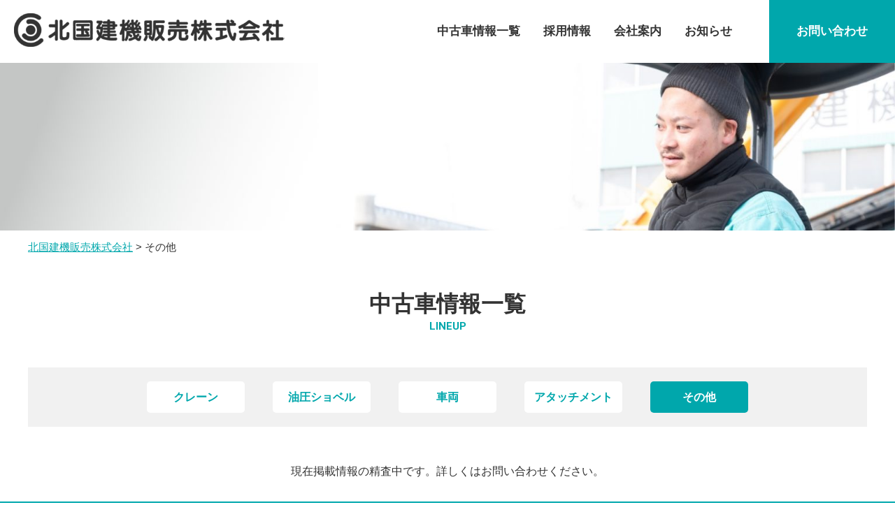

--- FILE ---
content_type: text/html; charset=UTF-8
request_url: http://www.kenpan-web.co.jp/lineup_category/other/
body_size: 19289
content:
<!DOCTYPE html>
<html lang="ja">
<head>
	<meta charset="UTF-8">
	
	
		<!-- All in One SEO 4.1.1.1 -->
		<title>その他 | 北国建機販売株式会社</title>
		<link rel="canonical" href="http://www.kenpan-web.co.jp/lineup_category/other/" />
		<script type="application/ld+json" class="aioseo-schema">
			{"@context":"https:\/\/schema.org","@graph":[{"@type":"WebSite","@id":"http:\/\/www.kenpan-web.co.jp\/#website","url":"http:\/\/www.kenpan-web.co.jp\/","name":"\u5317\u56fd\u5efa\u6a5f\u8ca9\u58f2\u682a\u5f0f\u4f1a\u793e","description":"Just another WordPress site","publisher":{"@id":"http:\/\/www.kenpan-web.co.jp\/#organization"}},{"@type":"Organization","@id":"http:\/\/www.kenpan-web.co.jp\/#organization","name":"\u5317\u56fd\u5efa\u6a5f\u8ca9\u58f2\u682a\u5f0f\u4f1a\u793e","url":"http:\/\/www.kenpan-web.co.jp\/"},{"@type":"BreadcrumbList","@id":"http:\/\/www.kenpan-web.co.jp\/lineup_category\/other\/#breadcrumblist","itemListElement":[{"@type":"ListItem","@id":"http:\/\/www.kenpan-web.co.jp\/#listItem","position":"1","item":{"@id":"http:\/\/www.kenpan-web.co.jp\/#item","name":"\u30db\u30fc\u30e0","description":"\u5317\u56fd\u5efa\u6a5f\u8ca9\u58f2\u682a\u5f0f\u4f1a\u793e\u306e\u30aa\u30d5\u30a3\u30b7\u30e3\u30eb\u30b5\u30a4\u30c8\u3067\u3059\u3002\u5317\u56fd\u5efa\u6a5f\u8ca9\u58f2\u306f\u5317\u9678\u5730\u65b9\u3092\u4e2d\u5fc3\u306b\u6cb9\u5727\u30b7\u30e7\u30d9\u30eb\u3001\u30af\u30ec\u30fc\u30f3\u3001\u7279\u6b8a\u8eca\u4e21\u3084\u5404\u7a2e\u30a2\u30bf\u30c3\u30c1\u30e1\u30f3\u30c8\u307e\u3067\u3001\u65b0\u54c1\u4e2d\u53e4\u306e\u5404\u7a2e\u5efa\u8a2d\u6a5f\u68b0\u3001\u7279\u6b8a\u8eca\u306e\u8ca9\u58f2\u3084\u30ec\u30f3\u30bf\u30eb\u3001\u51fa\u5f35\u6574\u5099\u3001\u8cb7\u53d6\u307e\u3067\u5bfe\u5fdc\u3057\u3066\u3044\u307e\u3059\u3002","url":"http:\/\/www.kenpan-web.co.jp\/"},"nextItem":"http:\/\/www.kenpan-web.co.jp\/lineup_category\/other\/#listItem"},{"@type":"ListItem","@id":"http:\/\/www.kenpan-web.co.jp\/lineup_category\/other\/#listItem","position":"2","item":{"@id":"http:\/\/www.kenpan-web.co.jp\/lineup_category\/other\/#item","name":"\u305d\u306e\u4ed6","url":"http:\/\/www.kenpan-web.co.jp\/lineup_category\/other\/"},"previousItem":"http:\/\/www.kenpan-web.co.jp\/#listItem"}]},{"@type":"CollectionPage","@id":"http:\/\/www.kenpan-web.co.jp\/lineup_category\/other\/#collectionpage","url":"http:\/\/www.kenpan-web.co.jp\/lineup_category\/other\/","name":"\u305d\u306e\u4ed6 | \u5317\u56fd\u5efa\u6a5f\u8ca9\u58f2\u682a\u5f0f\u4f1a\u793e","inLanguage":"ja","isPartOf":{"@id":"http:\/\/www.kenpan-web.co.jp\/#website"},"breadcrumb":{"@id":"http:\/\/www.kenpan-web.co.jp\/lineup_category\/other\/#breadcrumblist"}}]}
		</script>
		<!-- All in One SEO -->

<link rel='dns-prefetch' href='//code.jquery.com' />
<link rel='dns-prefetch' href='//s.w.org' />
<link rel="alternate" type="application/rss+xml" title="北国建機販売株式会社 &raquo; その他 中古車情報カテゴリー のフィード" href="http://www.kenpan-web.co.jp/lineup_category/other/feed/" />
		<script type="text/javascript">
			window._wpemojiSettings = {"baseUrl":"https:\/\/s.w.org\/images\/core\/emoji\/13.0.1\/72x72\/","ext":".png","svgUrl":"https:\/\/s.w.org\/images\/core\/emoji\/13.0.1\/svg\/","svgExt":".svg","source":{"concatemoji":"http:\/\/www.kenpan-web.co.jp\/wp-includes\/js\/wp-emoji-release.min.js?ver=5.7.14"}};
			!function(e,a,t){var n,r,o,i=a.createElement("canvas"),p=i.getContext&&i.getContext("2d");function s(e,t){var a=String.fromCharCode;p.clearRect(0,0,i.width,i.height),p.fillText(a.apply(this,e),0,0);e=i.toDataURL();return p.clearRect(0,0,i.width,i.height),p.fillText(a.apply(this,t),0,0),e===i.toDataURL()}function c(e){var t=a.createElement("script");t.src=e,t.defer=t.type="text/javascript",a.getElementsByTagName("head")[0].appendChild(t)}for(o=Array("flag","emoji"),t.supports={everything:!0,everythingExceptFlag:!0},r=0;r<o.length;r++)t.supports[o[r]]=function(e){if(!p||!p.fillText)return!1;switch(p.textBaseline="top",p.font="600 32px Arial",e){case"flag":return s([127987,65039,8205,9895,65039],[127987,65039,8203,9895,65039])?!1:!s([55356,56826,55356,56819],[55356,56826,8203,55356,56819])&&!s([55356,57332,56128,56423,56128,56418,56128,56421,56128,56430,56128,56423,56128,56447],[55356,57332,8203,56128,56423,8203,56128,56418,8203,56128,56421,8203,56128,56430,8203,56128,56423,8203,56128,56447]);case"emoji":return!s([55357,56424,8205,55356,57212],[55357,56424,8203,55356,57212])}return!1}(o[r]),t.supports.everything=t.supports.everything&&t.supports[o[r]],"flag"!==o[r]&&(t.supports.everythingExceptFlag=t.supports.everythingExceptFlag&&t.supports[o[r]]);t.supports.everythingExceptFlag=t.supports.everythingExceptFlag&&!t.supports.flag,t.DOMReady=!1,t.readyCallback=function(){t.DOMReady=!0},t.supports.everything||(n=function(){t.readyCallback()},a.addEventListener?(a.addEventListener("DOMContentLoaded",n,!1),e.addEventListener("load",n,!1)):(e.attachEvent("onload",n),a.attachEvent("onreadystatechange",function(){"complete"===a.readyState&&t.readyCallback()})),(n=t.source||{}).concatemoji?c(n.concatemoji):n.wpemoji&&n.twemoji&&(c(n.twemoji),c(n.wpemoji)))}(window,document,window._wpemojiSettings);
		</script>
		<style type="text/css">
img.wp-smiley,
img.emoji {
	display: inline !important;
	border: none !important;
	box-shadow: none !important;
	height: 1em !important;
	width: 1em !important;
	margin: 0 .07em !important;
	vertical-align: -0.1em !important;
	background: none !important;
	padding: 0 !important;
}
</style>
	<link rel='stylesheet' id='wp-block-library-css'  href='http://www.kenpan-web.co.jp/wp-includes/css/dist/block-library/style.min.css?ver=5.7.14' type='text/css' media='all' />
<link rel='stylesheet' id='responsive-lightbox-swipebox-css'  href='http://www.kenpan-web.co.jp/wp-content/plugins/responsive-lightbox/assets/swipebox/swipebox.min.css?ver=2.3.2' type='text/css' media='all' />
<link rel='stylesheet' id='wp-pagenavi-css'  href='http://www.kenpan-web.co.jp/wp-content/plugins/wp-pagenavi/pagenavi-css.css?ver=2.70' type='text/css' media='all' />
<link rel='stylesheet' id='style-base-css'  href='http://www.kenpan-web.co.jp/wp-content/themes/sitefactory/style.css?ver=5.7.14' type='text/css' media='all' />
<link rel='stylesheet' id='style-pure-css'  href='http://www.kenpan-web.co.jp/wp-content/themes/sitefactory/css/pure-min.css?ver=5.7.14' type='text/css' media='all' />
<link rel='stylesheet' id='style-font-css'  href='http://www.kenpan-web.co.jp/wp-content/themes/sitefactory/css/font-awesome.min.css?ver=5.7.14' type='text/css' media='all' />
<link rel='stylesheet' id='style-common-css'  href='http://www.kenpan-web.co.jp/wp-content/themes/sitefactory/css/add/common.css?ver=5.7.14' type='text/css' media='all' />
<link rel='stylesheet' id='style-page-css'  href='http://www.kenpan-web.co.jp/wp-content/themes/sitefactory/css/add/page.css?ver=5.7.14' type='text/css' media='all' />
<link rel='stylesheet' id='style-customize-css'  href='http://www.kenpan-web.co.jp/wp-content/themes/sitefactory/css/add/customize.css?ver=5.7.14' type='text/css' media='all' />
<link rel='stylesheet' id='style-pc-css'  href='http://www.kenpan-web.co.jp/wp-content/themes/sitefactory/css/add/pc.css?ver=5.7.14' type='text/css' media='all' />
<script type='text/javascript' src='http://www.kenpan-web.co.jp/wp-includes/js/jquery/jquery.min.js?ver=3.5.1' id='jquery-core-js'></script>
<script type='text/javascript' src='http://www.kenpan-web.co.jp/wp-includes/js/jquery/jquery-migrate.min.js?ver=3.3.2' id='jquery-migrate-js'></script>
<script type='text/javascript' src='http://www.kenpan-web.co.jp/wp-content/plugins/responsive-lightbox/assets/swipebox/jquery.swipebox.min.js?ver=2.3.2' id='responsive-lightbox-swipebox-js'></script>
<script type='text/javascript' src='http://www.kenpan-web.co.jp/wp-includes/js/underscore.min.js?ver=1.8.3' id='underscore-js'></script>
<script type='text/javascript' src='http://www.kenpan-web.co.jp/wp-content/plugins/responsive-lightbox/assets/infinitescroll/infinite-scroll.pkgd.min.js?ver=5.7.14' id='responsive-lightbox-infinite-scroll-js'></script>
<script type='text/javascript' id='responsive-lightbox-js-extra'>
/* <![CDATA[ */
var rlArgs = {"script":"swipebox","selector":"lightbox","customEvents":"","activeGalleries":"1","animation":"1","hideCloseButtonOnMobile":"0","removeBarsOnMobile":"0","hideBars":"1","hideBarsDelay":"5000","videoMaxWidth":"1080","useSVG":"1","loopAtEnd":"0","woocommerce_gallery":"0","ajaxurl":"http:\/\/www.kenpan-web.co.jp\/wp-admin\/admin-ajax.php","nonce":"aa4250fb11"};
/* ]]> */
</script>
<script type='text/javascript' src='http://www.kenpan-web.co.jp/wp-content/plugins/responsive-lightbox/js/front.js?ver=2.3.2' id='responsive-lightbox-js'></script>
<script type='text/javascript' src='//code.jquery.com/jquery-1.12.0.min.js?ver=5.7.14' id='script-jquery-js'></script>
<script type='text/javascript' src='http://www.kenpan-web.co.jp/wp-content/themes/sitefactory/js/common.js?ver=5.7.14' id='script-common-js'></script>
<link rel="https://api.w.org/" href="http://www.kenpan-web.co.jp/wp-json/" /><link rel="alternate" type="application/json" href="http://www.kenpan-web.co.jp/wp-json/wp/v2/lineup_category/6" /><link rel="EditURI" type="application/rsd+xml" title="RSD" href="http://www.kenpan-web.co.jp/xmlrpc.php?rsd" />
<link rel="wlwmanifest" type="application/wlwmanifest+xml" href="http://www.kenpan-web.co.jp/wp-includes/wlwmanifest.xml" /> 
<meta name="generator" content="WordPress 5.7.14" />
<!-- Global site tag (gtag.js) - Google Analytics -->
<script async src="https://www.googletagmanager.com/gtag/js?id=UA-196622632-1"></script>
<script>
  window.dataLayer = window.dataLayer || [];
  function gtag(){dataLayer.push(arguments);}
  gtag('js', new Date());

  gtag('config', 'UA-196622632-1');
</script>
    <meta http-equiv="X-UA-Compatible" content="IE=edge">

    <meta name="viewport" content="width=device-width, initial-scale=1">

    <meta name="format-detection" content="telephone=no">

    <!--[if lte IE 8]>

        <link rel="stylesheet" href="https://unpkg.com/purecss@1.0.0/build/grids-responsive-old-ie-min.css">

    <![endif]-->

    <!--[if gt IE 8]><!-->

        <link rel="stylesheet" href="https://unpkg.com/purecss@1.0.0/build/grids-responsive-min.css">

    <!--<![endif]-->


<link rel="icon" href="http://www.kenpan-web.co.jp/wp-content/uploads/2021/03/cropped-favicon-32x32.jpg" sizes="32x32" />
<link rel="icon" href="http://www.kenpan-web.co.jp/wp-content/uploads/2021/03/cropped-favicon-192x192.jpg" sizes="192x192" />
<link rel="apple-touch-icon" href="http://www.kenpan-web.co.jp/wp-content/uploads/2021/03/cropped-favicon-180x180.jpg" />
<meta name="msapplication-TileImage" content="http://www.kenpan-web.co.jp/wp-content/uploads/2021/03/cropped-favicon-270x270.jpg" />
	<link rel="preconnect" href="https://fonts.gstatic.com">
	<link href="https://fonts.googleapis.com/css2?family=Roboto:wght@500;700&display=swap" rel="stylesheet">
</head>
<body>
<header>
	<div id="header">
		<div class="container">
			<a class="menu-trigger" href="/">
				<span></span>
				<span></span>
				<span></span>
			</a>
		</div>
		<!-- /.container -->
		<div class="columns">
			<div class="column">
									<h1>
						<a href="http://www.kenpan-web.co.jp">
							<img src="http://www.kenpan-web.co.jp/wp-content/themes/sitefactory/images/common/logo_header.png" alt="北国建機販売株式会社">
						</a>
					</h1>
							</div>
			<div class="column">
				<div id="gNavi">
					<nav class="menu-%e3%82%b0%e3%83%ad%e3%83%bc%e3%83%90%e3%83%ab%e3%83%a1%e3%83%8b%e3%83%a5%e3%83%bc-container"><ul id="menu-%e3%82%b0%e3%83%ad%e3%83%bc%e3%83%90%e3%83%ab%e3%83%a1%e3%83%8b%e3%83%a5%e3%83%bc" class="menu"><li id="menu-item-43" class="menu-item menu-item-type-taxonomy menu-item-object-lineup_category menu-item-43"><a href="http://www.kenpan-web.co.jp/lineup_category/crane/">中古車情報一覧<span></span></a></li>
<li id="menu-item-44" class="menu-item menu-item-type-post_type menu-item-object-page menu-item-44"><a href="http://www.kenpan-web.co.jp/recruit/">採用情報<span></span></a></li>
<li id="menu-item-45" class="menu-item menu-item-type-post_type menu-item-object-page menu-item-45"><a href="http://www.kenpan-web.co.jp/company/">会社案内<span></span></a></li>
<li id="menu-item-109" class="menu-item menu-item-type-taxonomy menu-item-object-category menu-item-109"><a href="http://www.kenpan-web.co.jp/category/news/">お知らせ<span></span></a></li>
<li id="menu-item-110" class="header_contact menu-item menu-item-type-post_type menu-item-object-page menu-item-110"><a href="http://www.kenpan-web.co.jp/contact/">お問い合わせ<span></span></a></li>
</ul></nav>				</div>
				<!-- /#gNavi -->
			</div>
		</div>



	</div>
	 <!-- /#header -->
			<div id="page_visual">
							<img width="1600" height="300" src="http://www.kenpan-web.co.jp/wp-content/uploads/2024/03/visual_lineup-2.jpg" class="image" alt="" loading="lazy" srcset="http://www.kenpan-web.co.jp/wp-content/uploads/2024/03/visual_lineup-2.jpg 1600w, http://www.kenpan-web.co.jp/wp-content/uploads/2024/03/visual_lineup-2-300x56.jpg 300w, http://www.kenpan-web.co.jp/wp-content/uploads/2024/03/visual_lineup-2-1024x192.jpg 1024w, http://www.kenpan-web.co.jp/wp-content/uploads/2024/03/visual_lineup-2-768x144.jpg 768w, http://www.kenpan-web.co.jp/wp-content/uploads/2024/03/visual_lineup-2-1536x288.jpg 1536w" sizes="(max-width: 1600px) 100vw, 1600px" />					</div>
		<div id="breadcrumbs">
			<div class="breadcrumbs container" typeof="BreadcrumbList" vocab="https://schema.org/">
			    <!-- Breadcrumb NavXT 6.6.0 -->
<span property="itemListElement" typeof="ListItem"><a property="item" typeof="WebPage" title="Go to 北国建機販売株式会社." href="http://www.kenpan-web.co.jp" class="home" ><span property="name">北国建機販売株式会社</span></a><meta property="position" content="1"></span> &gt; <span property="itemListElement" typeof="ListItem"><span property="name">その他</span><meta property="position" content="2"></span>			</div>
		</div>
		<!-- /#breadcrumbs -->
	</header>
<article id="lineup" class="taxonomy">
	<section id="main">
		<div class="container">
			<h2 class="page_ttl text-center">
				中古車情報一覧
				<small class="roboto">LINEUP</small>
			</h2>

		</div>
		<!-- /.container -->
		<section class="section1">
			<div class="container">
				<nav class="lineup_navi">
					<ul>
						<li class="off"><a href="http://www.kenpan-web.co.jp/lineup_category/crane/">クレーン</a></li><li class="off"><a href="http://www.kenpan-web.co.jp/lineup_category/hydraulic-excavator/">油圧ショベル</a></li><li class="off"><a href="http://www.kenpan-web.co.jp/lineup_category/vehicle/">車両</a></li><li class="off"><a href="http://www.kenpan-web.co.jp/lineup_category/attachment/">アタッチメント</a></li><li class="current_page_item"><a href="http://www.kenpan-web.co.jp/lineup_category/other/">その他</a></li>					</ul>
				</nav>
			</div>
		</section>
			<section class="section2">
				<div class="container">
					<div class="columns">
						<p class="lazy">現在掲載情報の精査中です。詳しくはお問い合わせください。</p>					</div>
					<!-- /.columns -->
				</div>
			</section>
			<!-- /.section2 -->

			<div class="pagenavi text-center lazy">
							</div>

	</section>
	<!-- /#main -->

</article>
<!-- /#home -->
<script type="text/javascript">
    jQuery(function($){
    $( '#main table' ).wrap( '<div class="flickWrap"></div>' );
    });
</script>
<footer>
	<div id="cta">
		<div class="container">
			<h2 class="page_ttl text-center">
				お問い合わせ
				<small class="roboto">CONTACT</small>
			</h2>
			<h3 class="text-center">当社では、様々な重機の整備や修理も承っております。まずはお気軽にお問い合わせください。</h3>
			<div class="columns">
				<div class="column text-center">
					<p>
						<img src="http://www.kenpan-web.co.jp/wp-content/themes/sitefactory/images/common/ico_tel_white.png" alt="">電話・FAXでのお問い合わせ
						<span>
							<a class="tel" href="tel:076-276-5252"><small>TEL.</small>076-276-5252</a><span class="slash">
							  /  </span><small>FAX.</small>076-276-7408
						</span>
					</p>
				</div>
				<div class="column text-center">
											<a class="contact" href="http://www.kenpan-web.co.jp/contact/?pid=maintenance">
							<img src="http://www.kenpan-web.co.jp/wp-content/themes/sitefactory/images/common/ico_mail_white.png" alt="">メールでのお問い合わせ
						</a>
									</div>
			</div>
		</div>
	</div>
	<div id="footer">
		<div class="container">

			<div class="columns">
				<div class="column">
					<h1>
						<a href="http://www.kenpan-web.co.jp">
							<img src="http://www.kenpan-web.co.jp/wp-content/themes/sitefactory/images/common/logo_footer.png" alt="">
						</a>
					</h1>
					<p>
						〒924-0004 石川県白山市旭丘2丁目26<br>
						<a href="tel:076-276-5252">TEL.076-276-5252</a>　FAX.076-276-7408
					</p>
				</div>
				<div class="column text-right">
					<div class="footer-nav cf">
						<nav class="menu-%e3%83%95%e3%83%83%e3%82%bf%e3%83%bc%e3%83%a1%e3%83%8b%e3%83%a5%e3%83%bc-container"><ul id="menu-%e3%83%95%e3%83%83%e3%82%bf%e3%83%bc%e3%83%a1%e3%83%8b%e3%83%a5%e3%83%bc" class="menu"><li id="menu-item-46" class="menu-item menu-item-type-taxonomy menu-item-object-lineup_category menu-item-46"><a href="http://www.kenpan-web.co.jp/lineup_category/crane/">中古車情報一覧<span></span></a></li>
<li id="menu-item-47" class="menu-item menu-item-type-post_type menu-item-object-page menu-item-47"><a href="http://www.kenpan-web.co.jp/recruit/">採用情報<span></span></a></li>
<li id="menu-item-48" class="menu-item menu-item-type-post_type menu-item-object-page menu-item-48"><a href="http://www.kenpan-web.co.jp/company/">会社案内<span></span></a></li>
<li id="menu-item-105" class="menu-item menu-item-type-taxonomy menu-item-object-category menu-item-105"><a href="http://www.kenpan-web.co.jp/category/news/">お知らせ<span></span></a></li>
<li id="menu-item-106" class="menu-item menu-item-type-post_type menu-item-object-page menu-item-106"><a href="http://www.kenpan-web.co.jp/contact/">お問い合わせ<span></span></a></li>
<li id="menu-item-107" class="menu-item menu-item-type-post_type menu-item-object-page menu-item-privacy-policy menu-item-107"><a href="http://www.kenpan-web.co.jp/privacy-policy/">プライバシーポリシー<span></span></a></li>
</ul></nav>					</div>
					<!-- /.footer-nav -->
					<a href="http://www.kenpan-web.co.jp/wp-content/themes/sitefactory/images/page/outline.pdf" class="footer_btn" target="_blank" rel="noopener noreferrer">
						会社案内
					</a>
				</div>
			</div>




		</div>
		<!-- /.container -->
	</div>
	<!-- /#footer -->
	<div id="copyright" class="text-center">&copy; HOKKOKU KENKI Co., Ltd. All rights reserved.</div>
</footer>
<a href="#header" class="rtt"><i class="fa fa-arrow-circle-up" aria-hidden="true"></i></a>
<script type='text/javascript' src='http://www.kenpan-web.co.jp/wp-includes/js/wp-embed.min.js?ver=5.7.14' id='wp-embed-js'></script>
</body>
</html>


--- FILE ---
content_type: text/css
request_url: http://www.kenpan-web.co.jp/wp-content/themes/sitefactory/css/add/common.css?ver=5.7.14
body_size: 17205
content:
@charset "utf-8";

/* reset
*********************************************************/

* {
    margin: 0;
    padding: 0;
}

*:focus {
    outline: none !important;
}

a {
    display: inline-block;
}

div {
    -webkit-box-sizing: border-box;
    -moz-box-sizing: border-box;
    box-sizing: border-box;
}

ul,
ol {
    list-style: none;
}

h1,
h2,
h3,
h4,
h5 {
    margin: 0;
}


/* common
*********************************************************/

html {
    font-size: 62.5%;
}

body {
    color: #333;
}

body,
.pure-g [class*=pure-u] {
    font-family: "游ゴシック", YuGothic, Verdana, "メイリオ", Meiryo, "ヒラギノ角ゴ ProN W3", "Hiragino Kaku Gothic ProN", sans-serif;
}

@media all and (-ms-high-contrast:none) {

    body,
    .pure-g [class*=pure-u] {
        font-family: "メイリオ", Meiryo, Verdana, "ヒラギノ角ゴ ProN W3", "Hiragino Kaku Gothic ProN", sans-serif;
    }
}

.mincho {
    font-family: 'Noto Serif JP', 游明朝, "Yu Mincho", YuMincho, "Hiragino Mincho ProN", HGS明朝E, メイリオ, Meiryo, serif;
    font-feature-settings: "palt";
}

.roboto {
    font-family: 'Roboto', sans-serif;
}

body {
    -webkit-font-smoothing: subpixel-antialiased;
    -moz-osx-font-smoothing: unset;

    @media only screen and(-webkit-min-device-pixel-ratio: 2),
    (min-resolution: 2dppx) {
        -webkit-font-smoothing: antialiased;
        -moz-osx-font-smoothing: grayscale;
    }
}

p {
    font-size: 1.6rem;
    line-height: 1.7;
}


a {
    color: #333;
}

a:hover {
    opacity: 0.6;
    -webkit-transition: all 0.3s;
    -moz-transition: all 0.3s;
    -ms-transition: all 0.3s;
    -o-transition: all 0.3s;
    transition: all 0.3s;
}

.container {
    width: 100%;
    max-width: 1230px;
    padding-left: 15px;
    padding-right: 15px;
    margin: auto;
    overflow: hidden;
    position: relative;
    -webkit-box-sizing: border-box;
    -moz-box-sizing: border-box;
    box-sizing: border-box;
}

.columns {
    display: flex;
}

.columns > p{
    padding: 0 30px;
    flex-basis: 100%;
    max-width: 100%;
    text-align: center;
}

.clear {
    clear: both !important;
}

.text-center {
    text-align: center;
}

.text-left {
    text-align: left;
}

.text-right {
    text-align: right;
}

.center-block {
    display: block;
    margin: auto;
}

.wp-pagenavi {
    padding: 20px 0;
    background: #F9F9F9;
    margin-top: 45px;
    font-size: 1.6rem;
    overflow: hidden;
}

.wp-pagenavi.var01 {
    padding-left: 15px;
    padding-right: 15px;
    box-sizing: border-box;
}

.wp-pagenavi a,
.wp-pagenavi span {
    background: #FFF;
    min-width: 55px;
    line-height: 55px;
    box-sizing: border-box;
    display: inline-block;
    padding: 0;
}

.wp-pagenavi span.pages {
    padding: 0 10px;
}

.wp-pagenavi.var01 a {
    border: none;
    color: #333;
    background: none;
}

.wp-pagenavi span.current {
    background: #666;
    color: #fff;
    border-color: #666;
}

.wp-pagenavi a,
.wp-pagenavi span {
    padding: 3px 10px;
}

.bg-danger {
    background-color: #f2dede;
    padding: 5px;
}

.text-danger {
    color: #a94442;
}

a[href^=tel] {
    text-decoration: none;
    color: inherit;
    cursor: default;
}

a[href^=tel]:hover {
    opacity: 1;
}

.lazy {
    opacity: 0;
    position: relative;
    -webkit-transform: translate(0%, 50px);
    transform: translate(0%, 50px);
}

.lazy-show {
    opacity: 1;
    -webkit-transition: all 0.8s;
    -moz-transition: all 0.8s;
    -ms-transition: all 0.8s;
    -o-transition: all 0.8s;
    -webkit-transform: translate(0, 0);
    transform: translate(0, 0);
    transition: all 1s;
}

.flickWrap {
    width: 100%;
}

img{
    display: block;
    max-width: 100%;
    margin: auto;
}

#page_visual img{
    width: 100%;
}


@media screen and (max-width:828px) {
    a[href^=tel] {
        /*text-decoration: underline;*/
    }

    .flickWrap {
        overflow: auto;
        white-space: nowrap;
        padding: 5px 0;
    }

    .flickWrap::before {
        content: "※表が見切れる場合は横スクロールでご覧ください。";
        color: #F55;
        font-size: 1.4rem;
        margin-bottom: 20px;
    }

    .flickWrap::-webkit-scrollbar {
        height: 5px;
    }

    .flickWrap::-webkit-scrollbar-track {
        background: #F1F1F1;
    }

    .flickWrap::-webkit-scrollbar-thumb {
        background: #BCBCBC;
    }
}


/* Header
*********************************************************/
header{
    overflow: hidden;
}

header h1{
    padding-left: 20px;
}

header .columns{
    margin: 0 -20px;
    align-items: center;
    justify-content: space-between;
}

header .columns .column{
    padding: 0 20px;
}

.menu-trigger {
    display: none;
}

@media screen and (max-width:1105px) {
    header h1{
        padding: 20px 0;
        padding-left: 15px;
    }

    #header{
        max-width: calc(100% - 60px);
    }

    header .columns{
        display: block;
    }

    header .columns .column + .column{
        margin-top: 0;
    }

    #header a.menu-trigger,
    #header a.menu-trigger span {
        display: inline-block;
        transition: all .4s;
        box-sizing: border-box;
    }

    #header a.menu-trigger {
        position: fixed;
        width: 40px;
        height: 40px;
        right: 10px;
        top: 10px;
        z-index: 600;
        background: rgba(255, 255, 255, 0.75);
    }

    #header a.menu-trigger:hover {
        opacity: 1;
    }

    #header a.menu-trigger span {
        position: absolute;
        left: 5px;
        width: 30px;
        height: 2px;
        background-color: #333;
        border-radius: 1px;
    }

    #header a.menu-trigger span:nth-of-type(1) {
        top: 10px;
    }

    #header a.menu-trigger span:nth-of-type(2) {
        top: 48%;
    }

    #header a.menu-trigger span:nth-of-type(3) {
        bottom: 10px;
    }

    .menu-trigger.active span:nth-of-type(1) {
        -webkit-transform: translateY(9px) rotate(-315deg);
        transform: translateY(9px) rotate(-315deg);
    }

    .menu-trigger.active span:nth-of-type(2) {
        opacity: 0;
    }

    .menu-trigger.active span:nth-of-type(3) {
        -webkit-transform: translateY(-9px) rotate(315deg);
        transform: translateY(-9px) rotate(315deg);
    }
}

/* GlobalNavi
*********************************************************/

#gNavi ul li {
    display: inline-block;
    white-space: nowrap;
}

#gNavi ul li+li {
    margin-left: 30px;
}

#gNavi ul li a {
    color: #333;
    font-size: 1.7rem;
    text-decoration: none;
    font-weight: bold;
}

#gNavi ul li.header_contact{
    margin-left: 50px;
}

#gNavi ul li.header_contact a{
    display: block;
    color: #fff;
    background: #00A7AC;
    width: 180px;
    height: 90px;
    line-height: 90px;
    text-align: center;
}


@media screen and (max-width:1105px) {
    #gNavi {
        display: none;
        opacity: 0;
        background: rgba(0, 0, 0, 0.9);
        position: fixed;
        left: 0;
        top: 0;
        width: 100vw;
        height: 100vh;
        z-index: 100;
        overflow: hidden;
    }

    #gNavi.active {
        display: block;
        animation-name: fadein;
        animation-duration: .75s;
        animation-timing-function: ease-out;
        animation-iteration-count: 1;
        animation-direction: normal;
        animation-fill-mode: forwards;
        overflow-y: scroll;
    }

    @keyframes fadein {
        0% {
            opacity: 0;
        }

        100% {
            opacity: 1;
        }
    }

    #gNavi .container {
        overflow: auto;
        position: relative;
        width: 100vw;
        height: 100vh;
        padding: 0;
    }

    #gNavi ul {
        border: none;
        position: absolute;
        right: -100vw;
        top: 50px;
        width: 100vw;
        -webkit-box-sizing: border-box;
        -moz-box-sizing: border-box;
        box-sizing: border-box;
        z-index: 110;
        padding-left: 0;
        -webkit-transition: all .75s;
        -moz-transition: all .75s;
        -ms-transition: all .75s;
        -o-transition: all .75s;
        transition: all .75s;
        padding-bottom: 100px;
    }

    #gNavi.active ul {
        right: 0;
        animation-name: slidein;
        animation-duration: .75s;
        animation-timing-function: ease-out;
        animation-iteration-count: 1;
        animation-direction: normal;
        animation-fill-mode: forwards;
    }

    @keyframes slidein {
        0% {
            right: -100vw;
        }

        100% {
            right: 0;
        }
    }

    #gNavi ul li,
    #gNavi ul li:first-of-type {
        float: none;
        display: block;
        width: 100%;
        border: none;
        padding-left: 0;
        border-bottom: 1px dotted #fff;
    }

    #gNavi ul li+li,
    #gNavi ul li.header_contact{
        margin-left: 0;
    }

    #gNavi ul li a {
        color: #FFF;
        line-height: 1;
        border: none;
        display: block;
        text-align: center;
        width: 100%;
        -webkit-box-sizing: border-box;
        -moz-box-sizing: border-box;
        box-sizing: border-box;
        padding: 20px 0;
    }

    #gNavi ul li:first-of-type a {
        border: none;
    }

    #gNavi ul li a small {
        display: none;
    }

    #gNavi ul li.header_contact a{
        width: 100%;
        height: auto;
        line-height: 1.25;
    }

    .activeNav {
        overflow: hidden;
        height: 100%;
    }
}

/* Breadcrumbs
*********************************************************/

#breadcrumbs {
    padding: 15px 0;
    font-size: 1.5rem;
    margin-bottom: 35px;
}

#breadcrumbs a {
    color: #00A7AC;
}


@media screen and (max-width:828px) {
    #breadcrumbs {
        height: auto;
        padding: 15px 0;
        line-height: 1.6;
        margin-bottom: 20px;
    }
}


/* Content
*********************************************************/

@media screen and (max-width:828px) {}



/* sidebar
*********************************************************/

@media screen and (max-width:828px) {}


/* Footer
*********************************************************/
footer{
    margin-top: 30px;
}

footer .page_ttl{
    font-size: 3.2rem;
    margin-bottom: 20px;
}

footer .page_ttl small{
    display: block;
    font-size: 1.5rem;
}

#cta{
    padding: 60px 0;
    color: #fff;
    background: #00A7AC;
}

#cta h3{
    font-size: 2rem;
    margin-bottom: 50px;
}

#cta .columns{
    margin: 0 -40px;
    justify-content: center;
    align-items: center;
    align-content: center;
}

#cta .columns .column{
    padding: 0 40px;
    border-right: 1px solid #fff;
}

#cta .columns .column + .column{
    border: none;
    flex-basis: 400px;
    max-width: 400px;
}

#cta .columns .column img{
    display: inline-block;
    padding-right: 15px;
}

#cta .columns .column p,
#cta .columns .column a{
    font-weight: bold;
}

#cta .columns .column p img{
    vertical-align: -10px;
}

#cta .columns .column p > span{
    display: block;
    font-size: 2.6rem;
    font-weight: bold;
}

#cta .columns .column p > span small{
    font-size: 2rem;
}

#cta .columns .column a.contact{
    display: block;
    max-width: 310px;
    width: 100%;
    height: 60px;
    line-height: 60px;
    text-decoration: none;
    font-size: 1.8rem;
    color: #fff;
    text-align: center;
    border: 2px solid #fff;
    border-radius: 30px;
    margin: auto;
}

#cta .columns .column a.contact img{
    vertical-align: -3px;
}

#footer{
    color: #fff;
    padding: 40px 0;
    background: url(../../images/common/bg_footer.png)no-repeat center center;
    background-size: cover;
}

#footer .columns{
    justify-content: space-between;
}

#footer .columns .column + .column{
    text-align: right;
}

.footer-nav {
    margin-bottom: 30px;
}

.footer-nav li {
    display: inline-block;
}

.footer-nav li+li {
    margin-left: 25px;
}


#footer .columns a,
.footer-nav a {
    text-decoration: none;
    font-size: 1.6rem;
    color: #fff;
}

.footer_btn{
    display: block;
    max-width: 220px;
    height: 50px;
    line-height: 50px;
    border-radius: 25px;
    font-size: 1.5rem;
    font-weight: bold;
    text-align: center;
    background: url(../../images/common/ico_pdf.png)no-repeat 10% 50% #00A7AC;
    margin-left: auto;
}

#copyright{
    font-size: 1.5rem;
    color: #fff;
    padding: 15px 0;
    background: #333333;
}

@media screen and (max-width:1176px) {
    footer {
        text-align: center;
    }

    #cta h3{
        font-size: 1.6rem;
        margin-bottom: 20px;
    }

    #cta .columns{
        display: block;
    }

    #cta .columns .column,
    #cta .columns .column + .column{
        max-width: 100%;
    }

    #cta .columns .column{
        border-right: none;
    }

    #cta .columns .column + .column{
        margin-top: 20px;
    }

    #cta .columns .column p > span{
        font-size: 2rem;
    }

    #cta .columns .column p > span small{
        font-size: 1.6rem;
    }

    footer .page_ttl{
        font-size: 2.6rem;
        margin-bottom: 30px;
    }

    #footer .columns{
        display: block;
    }

    #footer .columns .column{
        max-width: 100%;
    }

    #footer .columns .column + .column{
        margin-top: 20px;
    }

    .footer_btn{
        margin: auto;
    }

    .footer-nav {
        margin: 0 -15px 20px;
        box-sizing: border-box;
        border-top: solid 1px #ccc;
    }

    .footer-nav li a {
        font-size: 1.1rem;
        display: block;
        padding: 5px;
    }

    .footer-nav li {
        margin: 0;
        text-align: center;
        padding: 5px;
        display: block;
        float: left;
        width: 50%;
        box-sizing: border-box;
        border-bottom: solid 1px #ccc;
    }

    .footer-nav li+li {
        margin-left: 0;
    }

    .footer-nav li:nth-child(odd) {
        border-right: dotted 1px #ccc;
    }

}

@media screen and (max-width:415px){
    #cta .columns .column a.tel{
        display: block;
        max-width: 170px;
        margin: auto;
    }

    .slash{
        display: none;
    }
}



/* WP default
*********************************************************/

.aligncenter,
div.aligncenter {
    display: block;
    margin-left: auto;
    margin-right: auto;
}

.alignleft {
    float: left;
}

.alignright {
    float: right;
}

.wp-caption {
    border: 1px solid #ddd;
    text-align: center;
    background-color: #f3f3f3;
    padding-top: 4px;
    margin: 10px;
    /* optional rounded corners for browsers that support it */
    -moz-border-radius: 3px;
    -khtml-border-radius: 3px;
    -webkit-border-radius: 3px;
    border-radius: 3px;
}

.wp-caption img {
    margin: 0;
    padding: 0;
    border: 0 none;
}

.wp-caption p.wp-caption-text {
    font-size: 11px;
    line-height: 17px;
    padding: 0 4px 5px;
    margin: 0;
}

.cf::after {
    content: "";
    display: block;
    clear: both;
}

.rtt {
    display: none;
}

.over--left {
    max-width: none;
    width: auto;
    padding: 0;
    margin-left: calc((100vw - 1215px) / 2);
}

.over--right {
    max-width: none;
    width: auto;
    padding: 0;
    margin-right: calc((100vw - 1215px) / 2);
}

/* Responsive
*********************************************************/

/* Tablet side */
@media screen and (max-width:1200px) {
    .rtt {
        display: block;
        position: fixed;
        right: 15px;
        bottom: 15px;
        font-size: 50px;
        color: #ccc;
    }
}

/* Tablet side Only */
@media screen and (min-width:829px) and (max-width:1200px) {}

/* Smartphone side + Tablet Vertical */
@media screen and (max-width:828px) {

    .sp-bottom {
        margin-bottom: 20px;
    }

    body .pull-left,
    body .pull-right {
        float: none;
    }

    .over--left {
        max-width: 1230px;
        width: 100%;
        margin-left: auto;
        padding-right: 15px;
        padding-left: 15px;
    }

    .over--right {
        max-width: 1230px;
        width: 100%;
        margin-right: auto;
        padding-right: 15px;
        padding-left: 15px;
    }

}

/* Smartphone Vertical */
@media screen and (max-width:415px) {

    h1 br,
    h2 br,
    h3 br,
    h4 br,
    h5 br,
    h6 br {
        display: none;
    }

}


--- FILE ---
content_type: text/css
request_url: http://www.kenpan-web.co.jp/wp-content/themes/sitefactory/css/add/page.css?ver=5.7.14
body_size: 20232
content:
/**************************************************

BASE

****************************************************/

#main img {
    max-width: 100%;
    height: auto;
}

/* title */
.page_ttl{
    font-size: 3.2rem;
    margin-bottom: 50px;
}

.page_ttl small{
    display: block;
    font-size: 1.5rem;
    color: #00A7AC;
}

.ttl1{
    padding: 20px 50px;
    font-size: 2.4rem;
    color: #00A7AC;
    background: #F1F1F1;
    margin-bottom: 45px;
}

.title1{
    font-size: 2.6rem;
    margin-bottom: 40px;
}

.title2,
.title3{
    font-size: 2.4rem;
    color: #00A7AC;
    margin-bottom: 20px;
}

.title3{
    font-size: 2rem;
    margin: 20px 0;
}

@media screen and (max-width: 828px){
    .page_ttl{
        font-size: 2.6rem;
        margin-bottom: 30px;
    }

    .ttl1,
    .title1,
    .title2{
        padding: 15px;
        font-size: 2rem;
        margin-bottom: 20px;
    }

    .title1,
    .title2{
        padding: 0;
    }

    .title3{
        font-size: 1.8rem;
    }
}

/* table */

table,
tbody,
tr {
    border: none;
    width: 100%;
    height: auto !important;
    box-sizing: border-box;
}

th,
td {
    padding: 15px;
    box-sizing: border-box;
    border: 5px solid #fff;
    font-size: 1.6rem;
    line-height: 1.7;
    text-align: left;
    vertical-align: top;
    background: #f9f9f9;
}

th {
    background: #92c6e4;
}

/* anchorlink */

.anchorlink,
.lineup_navi{
    background: #F1F1F1;
    padding: 20px;
    padding-bottom: 0;
    margin-bottom: 50px;
}

.anchorlink ul,
.lineup_navi ul{
    display: flex;
    margin: 0 -20px;
    justify-content: center;
    flex-wrap: wrap;
}

.anchorlink ul li,
.lineup_navi ul li {
    display: inline-block;
    font-size: 1.6rem;
    padding: 0 20px;
    box-sizing: border-box;
    margin-bottom: 20px;
    flex-basis: 250px;
    max-width: 250px;
}

.lineup_navi ul li{
    flex-basis: 180px;
    max-width: 180px;
}

.anchorlink ul li a,
.lineup_navi ul li a {
    display: block;
    text-align: center;
    text-decoration: none;
    font-weight: bold;
    color: #00A7AC;
    background: #fff;
    height: 45px;
    line-height: 45px;
    border-radius: 5px;
}

.anchorlink ul li a:hover,
.lineup_navi ul li a:hover,
.anchorlink ul li.current_page_item a,
.lineup_navi ul li.current_page_item a{
    opacity: 1;
    color: #fff;
    background: #00A7AC;
}


/* pagenation */

.pagination {
    clear: both;
    padding: 20px 0;
    position: relative;
    font-size: 14px;
    line-height: 14px;
    text-align: center;
}

.pagination-box {
    display: inline-block;
}

.pagination span,
.pagination a {
    display: block;
    float: left;
    margin: 2px 2px 2px 0;
    padding: 10px 15px 10px 15px;
    text-decoration: none;
    width: auto;
    color: #333;
    background: #d2d2d2;
}

.pagination a:hover {
    color: #fff;
    background: #dc1d1e;
}

.pagination .current {
    padding: 10px 15px 10px 15px;
    color: #fff;
    background: #dc1d1e;
}

@media only screen and (max-width: 413px) {
    .pagination {
        font-size: 12px;
        line-height: 12px;
    }

    .pagination span,
    .pagination a {
        padding: 8px 10px 8px 10px;
    }

    .pagination .current {
        padding: 8px 10px 8px 10px;
    }
}

/*************************************************

CONTENTS

****************************************************/
.columns{
    margin: 0 -30px;
}

.columns .column{
    padding: 0 30px;
}

table{
    border-top: 1px solid #BBBBBB;
    border-left: 1px solid #BBBBBB;
}

table tr th,
table tr td{
    border: none;
    border-right: 1px solid #BBBBBB;
    border-bottom: 1px solid #BBBBBB;
}

table tr th{
    width: 220px;
    background: #F5F6F7;
}

table tr td{
    background: none;
}

a.button{
    display: block;
    max-width: 220px;
    width: 100%;
    height: 45px;
    line-height: 45px;
    text-align: center;
    text-decoration: none;
    font-size: 1.5rem;
    font-weight: bold;
    color: #fff;
    background: #00A7AC;
    border-radius: 25px;
    margin: auto;
}

#lineup.taxonomy .columns .column{
    margin-bottom: 50px;
}

#lineup.taxonomy .columns .column a{
    display: block;
    font-size: 1.6rem;
    text-decoration: none;
}

#lineup.taxonomy .columns .column img{
    margin-bottom: 15px;
}

#lineup.single .columns .column{
    flex-basis: 500px;
    max-width: 500px;
}

#lineup.single .columns .column + .column{
    flex-basis: calc(100% - 500px);
    max-width: calc(100% - 500px);
}

#lineup.single #stage{
    display: block;
    margin-bottom: 10px;
}

#lineup.single #thumbnails ul{
    display: flex;
    flex-wrap: wrap;
    margin: 0 -5px;
}

#lineup.single #thumbnails ul li{
    flex-basis: 33.3%;
    max-width: 33.3%;
    box-sizing: border-box;
    padding: 0 5px;
    margin-bottom: 10px;
}

#lineup.single table tr td span.red{
    font-size: 2.7rem;
    color: #f00;
    font-weight: bold;
}

#lineup.single table tr td span.red small{
    font-size: 1.6rem;
}
#lineup.single .btn_area{
    display: flex;
    justify-content: center;
    flex-wrap: wrap;
}

#lineup.single .btn_area a{
    display: block;
    flex-basis: 350px;
    max-width: 350px;
    height: 60px;
    line-height: 60px;
    text-align: center;
    background: #00A7AC;
    border-radius: 30px;
    font-size: 1.8rem;
    font-weight: bold;
    color: #fff;
    text-decoration: none;
    margin: 0 15px;
    box-sizing: border-box;
    border: 2px solid #00A7AC;
}

#lineup.single .btn_area{
    margin-top: 90px;
}

#lineup.single .btn_area a.link{
    color: #00A7AC;
    background: #fff;
}

#lineup.single .btn_area a img{
    display: inline-block;
    vertical-align: -3px;
    padding-right: 20px;
}

#personality .column ul li{
    position: relative;
    font-size: 1.8rem;
    padding-left: 20px;
    font-weight: bold;
}

#personality .column ul li::before{
    position: absolute;
    content: "・";
    top: 0;
    left: 0;
}

#personality .column1 .column{
    flex-basis: 400px;
    max-width: 400px;
}

#personality .column1 .column + .column{
    flex-basis: calc(100% - 400px);
    max-width: calc(100% - 400px);
}

#personality .wrapper{
    background: #F1F1F1;
    padding: 50px 60px 60px;
    margin: 50px 0;
}

#personality .wrapper .columns{
    margin: 0 -10px;
}

#personality .wrapper .columns .column{
    flex-basis: 33.3%;
    max-width: 33.3%;
    padding: 0 10px;
}

#personality .wrapper .wrap{
    height: 100%;
    background: #fff;
    border-radius: 20px;
    overflow: hidden;
}

#personality .wrapper .wrap h3.title2{
    font-size: 2.2rem;
    color: #fff;
    text-align: center;
    padding: 15px;
    background: #00A7AC;
}

#personality .wrapper .wrap p{
    padding: 20px 40px;
}

#requirements .section1 + .section1{
    margin-top: 35px;
}

#message .columns .column{
    flex-basis: 300px;
    min-width: 300px;
}

#message .columns .column + .column{
    flex-basis: calc(100% - 300px);
    max-width: calc(100% - 300px);
}

#message p.text-right{
    margin-top: 40px;
}

#message p.text-right span{
    font-size: 2rem;
}

#outline .columns{
    margin: 0;
}

#outline .columns + .columns{
    padding-top: 90px;
    margin-top: 60px;
    border-top: 1px solid #767676;
}

#outline .columns .column{
    padding: 0;
    flex-basis: 400px;
    max-width: 400px;
}

#outline .columns .column + .column{
    flex-basis: calc(100% - 400px);
    max-width: calc(100% - 400px);
    padding-left: 60px;
}

#outline .section2{
    margin-top: 80px;
}

#outline .section2 table tr th{
    width: 300px;
}

#access .columns .column{
    flex-basis: calc(100% - 300px);
    max-width: calc(100% - 300px);
}

#access .columns .column + .column{
    flex-basis: 300px;
    max-width: 300px;
}

@media screen and (max-width: 1200px){
    #personality .wrapper .wrap h3.title2{
        font-size: 1.8rem;
    }
}

@media screen and (max-width: 828px){
    .columns{
        display: block;
    }

    .columns .column{
        max-width: 100% !important;
    }

    .columns .column + .column{
        margin-top: 20px;
    }

    #lineup.taxonomy .columns{
        display: flex;
    }

    #lineup.taxonomy .columns .column{
        flex-basis: 50%;
        max-width: 50% !important;
    }

    table tr th,
    table tr td,
    #outline .section2 table tr th{
        display: block;
        width: 100%;
    }

    #lineup.single table tr td span.red{
        font-size: 2.4rem;
    }

    #lineup.single .btn_area{
        display: block;
        margin-top: 30px;
    }

    #lineup.single .btn_area a{
        margin: auto;
    }

    #lineup.single .btn_area a + a{
        margin-top: 30px;
    }

    #personality .wrapper{
        padding: 20px;
    }

    #outline .columns + .columns{
        padding-top: 30px;
        margin-top: 30px;
    }

    #outline .columns .column + .column{
        padding-left: 0;
    }

    #outline .section2{
        margin-top: 30px;
    }
}

@media screen and (max-width: 415px){
    #lineup.taxonomy .columns{
        display: block;
    }

    #lineup.taxonomy .columns .column{
        max-width: 100% !important;
    }
}


/* Contact
*********************************************************/

#contact .catch01 {
    width: 100%;
    padding: 20px;
    margin-bottom: 40px;
    text-align: center;
    font-size: 1.8rem;
    line-height: 1.8;
    background: #FAFAFA;
    box-sizing: border-box;
}

#contact .catch01 span {
    font-size: 1.6rem;
    display: inline-block;
    font-weight: bold;
}

#contact .catch01 span+span {
    margin-left: 30px;
}

#contact .catch01 span a {
    font-size: 2.6rem;
    color: #293C8D;
}

#contact h3 {
    font-size: 2.8rem;
    padding-bottom: 20px;
    border-bottom: 2px solid #CCCCCC;
    margin-bottom: 30px;
}

#contact.entry.check .check-agree,
#contact.confirm .check-agree {
    display: none;
}

#contact table li {
    display: inline-block;
}

#contact .wrap-form {
    background: #FAFAFA;
    padding: 80px;
    margin-top: 50px;
}

#contact table {
    width: 100%;
    border: none;
}

#contact table th,
#contact table td {
    border: none;
    padding: 15px;
    font-size: 1.6rem;
    vertical-align: middle;
    text-align: left;
    background: none;
}

#contact table th {
    max-width: 250px;
    width: 250px;
    min-width: 250px;
    position: relative;
    color: #333;
    vertical-align: top;
    padding-top: 29px;
}

#contact.confirm table th {
    padding: 15px;
}

#contact table table {
    margin: 0;
}

#contact table table th,
#contact table table td {
    background: none;
    border: none;
}

#contact table table th,
#contact.confirm table table th {
    font-weight: normal;
    max-width: 190px;
    width: 190px;
    min-width: 190px;
    vertical-align: middle;
    color: #333;
    padding: 15px 15px 15px 0;
}

#contact table table td {
    padding: 15px 0;
}

#contact table table tr:first-child th,
#contact table table tr:first-child td {
    padding-top: 0;
}

#contact table table tr:last-child th,
#contact table table tr:last-child td {
    padding-bottom: 0;
}

#contact label {
    font-weight: normal;
}

#contact span.red {
    color: #fff;
    display: inline-block;
    background: #C50000;
    padding: 8px 15px;
    right: 25px;
    position: absolute;
    top: 22px;
    font-size: 1.4rem;
    font-weight: normal;
}

#contact span.gray {
    color: #fff;
    display: inline-block;
    background: #999999;
    padding: 8px 15px;
    right: 25px;
    position: absolute;
    top: 22px;
    font-size: 1.4rem;
    font-weight: normal;
}

#contact.confirm span.gray,
#contact.confirm span.red {
    top: 12px;
}

#contact .check-agree {
    font-size: 1.6rem;
    padding: 0 15px;
}

#contact .check-agree a {
    color: #1D3BB4;
}

#contact .agree-wrap {
    font-size: 1.6rem;
    margin: 20px 0 40px;
    padding: 10px;
    box-sizing: border-box;
}

#contact input[type=text],
#contact input[type=email],
#contact input[type=tel] {
    max-width: 500px;
    width: 100%;
    padding: 15px;
    background: #fff;
    box-sizing: border-box;
}

#contact input[type=text].var01 {
    width: 10em;
}

#contact input.var02,
#contact input.var03 {
    max-width: 5em;
}

#contact input[type=checkbox] {
    display: inline-block;
    margin-right: 0.5em;
}

#contact input[type=checkbox]+label {
    display: inline-block;
    margin-bottom: 5px;
}

input[type="button"],
input[type="text"],
input[type="email"],
input[type="submit"],
input[type="image"],
textarea,
select {
    -webkit-appearance: none;
    border-radius: 0;
    border: 1px solid #DDDDDD;
}

#contact input[type="radio"] {
    display: none;
}

#contact input[type="radio"]+.mwform-radio-field-text {
    padding-left: 30px;
    position: relative;
    margin-right: 20px;
}

#contact input[type="radio"]+.mwform-radio-field-text::before {
    content: "";
    display: block;
    position: absolute;
    top: 50%;
    left: 0;
    transform: translateY(-50%);
    width: 20px;
    height: 20px;
    border: 1px solid #fff;
    background: #fff;
    border-radius: 50%;
    box-sizing: border-box;
}

#contact input[type="radio"]:checked+.mwform-radio-field-text::after {
    content: "";
    display: block;
    position: absolute;
    top: 50%;
    left: 6px;
    transform: translateY(-50%);
    width: 8px;
    height: 8px;
    background: #00A7AC;
    border-radius: 50%;
}

select::-ms-expand {
    display: none;
}

#contact select {
    height: 48px;
    margin-right: 5px;
    max-width: 20em;
    background: url(../../images/common/ico_arrow_select.png) no-repeat right 10px center #fff;
    padding: 0 45px 0 15px;
}

#contact textarea {
    max-width: 750px;
    width: 100%;
    height: 10em;
    background: #fff;
    padding: 15px;
    box-sizing: border-box;
}


#contact .bg-danger {
    padding: 10px;
    margin-top: 5px;
}

#contact .btnWrap01 {
    padding: 25px 0 0;
    overflow: hidden;
}

#contact .btnWrap01 p {
    font-size: 1.4rem;
}

#contact input[type=submit],
#contact .btnWrap01 a,
#contact .fm-modoru {
    appearance: none;
    border: none;
    width: 270px;
    line-height: 40px;
    background: #00A7AC;
    border-radius: 50px;
    color: #fff;
    display: block;
    margin: 20px auto;
    font-size: 1.6rem;
    font-weight: bold;
    text-align: center;
    text-decoration: none;
}

#contact input[type=submit]:hover {
    opacity: 0.6;
    transition: all 0.3s;
}

#contact .fm-modoru {
    margin: 0 auto;
    color: #fff;
    background: #666 !important;
}

#contact .btnWrap01 a.btn01 {
    background: #666 !important;
    color: #fff;
}

#contact .wrap03 {
    padding: 0 15px;
    margin-bottom: 20px;
}

#contact .wrap03 p {
    padding: 15px;
    background: #EDEDED;
    font-size: 0.9rem;
}

body .mw_wp_form .error {
    color: #c50000;
    background-color: #f2dede;
    padding: 10px;
    margin: 5px 0;
    display: inline-block;
}

#contact .mwform-checkbox-field input[type="checkbox"] {
    display: none;
}

.mwform-checkbox-field .mwform-checkbox-field-text::before {
    content: '';
    margin-right: 15px;
    background: url(../../images/common/ceckoff.png) no-repeat 0 0;
    width: 40px;
    height: 40px;
    display: inline-block;
    vertical-align: middle;
}

.mwform-checkbox-field input[type="checkbox"]:checked+.mwform-checkbox-field-text::before {
    background: url(../../images/common/ceckon.png) no-repeat 0 0;
}


@media screen and (max-width:828px) {

    #contact .catch01 span+span {
        margin-left: 0;
    }

    #contact input[type="file"] {
        box-sizing: border-box;
        width: 100%;
    }

    #contact h3 {
        font-size: 2rem;
        padding-bottom: 10px;
        margin-bottom: 10px;
    }

    #contact .catch01 br {
        display: none;
    }

    #contact .catch01 span {
        display: block;
    }

    #contact .catch01 span+span {
        padding-left: 0;
    }

    #contact table th,
    #contact table td {
        max-width: 100%;
        display: block;
        width: 100%;
        box-sizing: border-box;
    }

    #contact table table th{
        max-width: 100%;
    }

    #contact table td input[type=text],
    #contact table td input[type=email],
    #contact table td input[type=tel] {
        width: 100%;
        -webkit-box-sizing: border-box;
        -moz-box-sizing: border-box;
        box-sizing: border-box;
    }

    #contact table td input.var02 {
        width: 4em;
    }

    #contact table td input[type=text].var01 {
        width: 100%;
        margin-bottom: 10px;
    }

    #contact table td input.var03 {
        width: 6em;
    }

    #contact table td input.var03+br+input.var01 {
        margin-top: 20px;
    }

    #contact input[type=submit],
    #contact .btnWrap01 a,
    #contact .fm-modoru {
        width: 75%;
        margin-left: auto;
        margin-right: auto;
    }

    .btnWrap01 {
        text-align: center;
    }

    #contact .wrap-form {
        padding: 10px;
    }

    #contact.confirm .wrap-form {
        padding: 10px 10px 40px;
    }

    #contact table th {
        padding: 15px;
        vertical-align: middle;
    }

    #contact span.gray,
    #contact span.red {
        position: static;
        transform: none;
        margin-left: 10px;
    }
}

@media screen and (min-width:829px) and (max-width:1200px) {

    #contact table table,
    #contact table table tbody,
    #contact table table tr,
    #contact table table th,
    #contact table table td {
        display: block;
        width: 100%;
        height: auto;
        box-sizing: border-box;
    }

}

/* privacy-policy
********************************************************/

#privacy-policy dt {
    font-weight: bold;
    font-size: 1.6rem;
    margin-bottom: 15px;
}

#privacy-policy dd {
    margin-bottom: 45px;
    font-size: 1.6rem;
}



/* news
*********************************************************/
#news .section01 {
    padding-bottom: 50px;
    margin-bottom: 50px;
    border-bottom: 1px dotted #ddd;
}

#news .section01 .columns {
    justify-content: space-between;
}

#news .section01 .news__img {
    flex-basis: 400px;
    max-width: 400px;
    padding: 0 30px;
}

#news .section01 .news__txt {
    flex-basis: calc(100% - 400px);
    max-width: calc(100% - 400px);
    padding: 0 30px;
}

#news .section01 .news__txt--only{
    padding: 0 30px;
}

#news .section01:last-of-type,
#news .section01.var01 {
    border: none;
    margin-bottom: 0;
}

#news .section01 .news__date {
    font-size: 1.6rem;
    color: #00A7AC;
    font-weight: bold;
    margin-bottom: 10px;
    display: block;
}

#news .section01 .news__title {
    font-size: 2.2rem;
    color: #333333;
    margin-bottom: 15px;
}

#news .section01 .news__title a {
    color: inherit;
    text-decoration: none;
}

#news .section01 .inner01 {
    font-size: 1.6rem;
    line-height: 1.8;
}

#news .btn1{
    display: block;
    max-width: 220px;
    width: 100%;
    height: 50px;
    line-height: 50px;
    text-align: center;
    color: #fff;
    font-size: 1.5rem;
    text-decoration: none;
    font-weight: bold;
    border-radius: 25px;
    background: #00A7AC;
    margin: auto;
    margin-top: 40px;
}

/* Smartphone Vertical */
@media screen and (max-width:828px) {

    #news .section01 .columns {
        display: block;
    }

    #news .section01 .news__img,
    #news .section01 .news__txt{
        max-width: 100%;
    }

    #news .section01 .news__img {
        margin-bottom: 20px;
    }
}


/* Responsive
*********************************************************/

/* Tablet side Only */
@media screen and (min-width:829px) and (max-width:1200px) {}

/* Smartphone side + Tablet Vertical */
@media screen and (max-width:828px) {
    .anchorlink ul,
    .lineup_navi ul{
        display: block;
        padding-bottom: 20px;
    }

    .anchorlink ul li,
    .lineup_navi ul li{
        display: block;
        max-width: 100%;
        margin-bottom: 0;
    }

    .anchorlink ul li + li,
    .lineup_navi ul li + li{
        margin-top: 20px;
    }

    body #swipebox-close {
        right: auto;
        left: 0;
    }
}

/* Smartphone Vertical */
@media screen and (max-width:415px) {

    #contact .mwform-radio-field {
        display: block;
    }

    .mw_wp_form .horizontal-item+.horizontal-item {
        margin-left: 0;
    }
}


--- FILE ---
content_type: text/css
request_url: http://www.kenpan-web.co.jp/wp-content/themes/sitefactory/css/add/customize.css?ver=5.7.14
body_size: 217
content:
.image {
    display: block;
    max-width: 100%;
    height: auto;
}

.section3 .wrapper {
    background: url(../../../../uploads/2024/03/bg_home1.jpg) no-repeat center center;
    background-size: cover;
}